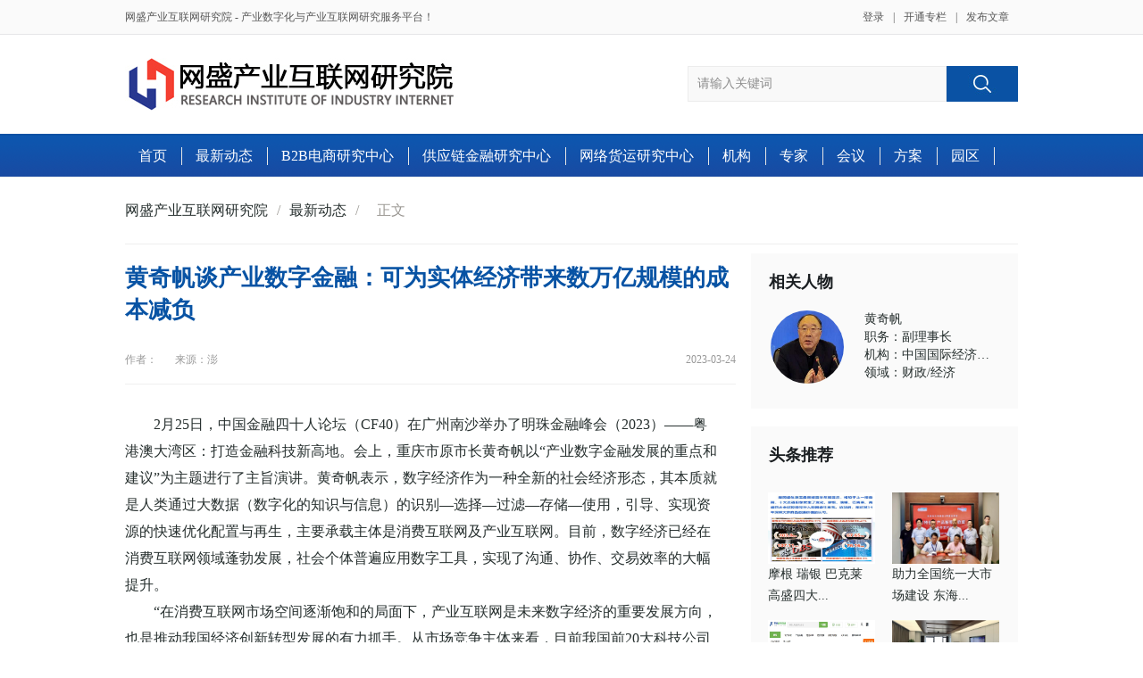

--- FILE ---
content_type: text/html; charset=utf-8
request_url: https://scs.toocle.com/detail-3371.html
body_size: 6703
content:
<!doctype html>
<html>
<head>
<meta charset="utf-8">
<title>黄奇帆谈产业数字金融：可为实体经济带来数万亿规模的成本减负 - 网盛产业互联网研究院</title>
<meta name="title" content="黄奇帆谈产业数字金融：可为实体经济带来数万亿规模的成本减负 - 网盛产业互联网研究院">
<meta name="description"  content="2月25日，中国金融四十人论坛（CF40）在广州南沙举办了明珠金融峰会（2023）——粤港澳大湾区：打造金融科技新高地。会上，重庆市原市长黄奇帆以“产业数字金融发展的重点和建议”为主题进行了主旨演讲。黄奇帆表示，数字经济作为一种全新的社会经济形态，其本质就是人类通过大数据（数字化的知识与信息）的识别—选择—过滤—存储—使用，引导、实现资源的快速优化配置与再生，主要承载主体是消费互联网及产业互联网。目前，数字经济已经在消费互联网领域蓬勃发展，社会个体普遍应用数字工具，实现了沟通、协作、交易效率的大幅提升。 网盛产业互联网研究院 - 网盛产业互联网研究院">
<meta name="keywords" content="产业链 供应链金融 网盛产业互联网研究院 网盛产业互联网研究院">
<meta name="robots" content="index,follow">
<meta name="revisit-after" content="1 days">
<meta name="rating" content="Mature">
<meta name="distribution" content="global">
<meta name="classification" content="business">
<META content="MSHTML 6.00.2900.2995" name=GENERATOR>
<link href="/Public/Home/css/public.css" rel="stylesheet" type="text/css" />
<link href="/Public/Home/css/blue.css" rel="stylesheet" type="text/css" />
</head>

<body>
<div class="t_top">
  <div class="mainbody">
    <div class="t_left">网盛产业互联网研究院 - 产业数字化与产业互联网研究服务平台！</div>
    <div class="t_right"><a href="http://scs.toocle.com/Member/" target="_blank">登录</a>|<a href="http://scs.toocle.com/shenqing.html" target="_blank">开通专栏</a>|<a href="http://scs.toocle.com/Member/" target="_blank">发布文章</a></div>
  </div>
</div>
<div class="header">
  <div class="mainbody">
    <div class="logo"><a href="http://scs.toocle.com/"><img src="/Public/Home/images/bake_03.jpg"></a></div>
    <div class="ss33" style="float:right;"><form action='http://scs.toocle.com/search.html' method='get' name="search" id="search">
    <input name='key' id="key" type='text' class="bd_k"  value='请输入关键词' size="15"  onfocus="if (value =='请输入关键词'){value =''}" onBlur="if (value ==''){value='请输入关键词'}" style="background:#f9f9f9;border:#ececec 1px solid; padding:0 10px; width:268px; height:38px; color:#8c8c8c; font-size:14px; line-height:38px;font-family:Microsoft YaHei; float:left;" />
    <input type="submit" style="background:url(/Public/Home/images/soubj.jpg)no-repeat center;width:80px; height:40px; float:right;" value="" />
    </form>
    </div>
  </div>
</div>
<div class="navbg">
  <div class="mainbody">
    <div class="nav_l">
      <ul>
        <li class="nav1"><a href="http://scs.toocle.com/">首页</a></li>
        <li class="nav2"><a href="http://scs.toocle.com/news-1.html">最新动态</a></li>
		<li class="nav5"><a href="http://scs.toocle.com/news-4.html">B2B电商研究中心</a></li>
		<li class="nav5"><a href="http://scs.toocle.com/news-5.html">供应链金融研究中心</a></li>
		<li class="nav5"><a href="http://scs.toocle.com/news-6.html">网络货运研究中心</a></li>
		<!--li class="nav5"><a href="http://scs.toocle.com/news-2.html">研究</a></li-->
		<li class="nav3"><a href="http://scs.toocle.com/organ.html">机构</a></li>
        <li class="nav4"><a href="http://scs.toocle.com/expert.html">专家</a></li>
        <li class="nav6"><a href="http://scs.toocle.com/auditorium.html">会议</a></li>
		<li class="nav6"><a href="http://www.netsun.com" target="_blank">方案</a></li>
		<li class="nav6"><a href="http://www.netsun.com/zone.html" target="_blank">园区</a></li>
		<!--li class="nav6"><a href="http://scs.toocle.com/baike.html">百科</a></li-->
      </ul>
    </div>
  </div>
</div>
<script type="text/javascript" src="/Public/Home/js/jquery-1.11.2.min.js"></script>
<script>
          if( /Android|webOS|iPhone|iPad|iPod|BlackBerry|IEMobile|Opera Mini/i.test(navigator.userAgent) ) 
          {window.location = "http://scs.toocle.com/index_m.html";}
  </script>

<style>
  .info_tex img{
    max-width: 98%;
    text-align: center;
  }
 </style>
<div class="mainbody">
  <div class="tit2">
    <h3>网盛产业互联网研究院<span>/</span>最新动态<span>/</span><span>正文</span></h3>
  </div>
  <div class="blank10"></div>
  <div class="nyleft">
    <h2>黄奇帆谈产业数字金融：可为实体经济带来数万亿规模的成本减负</h2>
    <div class="h2_time"><h4>作者：<span>来源：澎</span></h4><h6>2023-03-24</h6></div>
    <div class="blank30"></div>
    <div class="info_tex">
    <p style="overflow-y: auto; max-width: 100%; line-height: 30px; text-indent: 2em; margin-top: 0px !important; margin-bottom: 0px !important; padding: 0px !important;">2月25日，中国金融四十人论坛（CF40）在广州南沙举办了明珠金融峰会（2023）——粤港澳大湾区：打造金融科技新高地。会上，重庆市原市长黄奇帆以“产业数字金融发展的重点和建议”为主题进行了主旨演讲。<span class="bjh-p" style="max-width: 100%;">黄奇帆表示，数字经济作为一种全新的社会经济形态，其本质就是人类通过大数据（数字化的知识与信息）的识别—选择—过滤—存储—使用，引导、实现资源的快速优化配置与再生，主要承载主体是消费互联网及产业互联网。目前，数字经济已经在消费互联网领域蓬勃发展，社会个体普遍应用数字工具，实现了沟通、协作、交易效率的大幅提升。</span></p><p style="overflow-y: auto; max-width: 100%; line-height: 30px; text-indent: 2em; margin-top: 0px !important; margin-bottom: 0px !important; padding: 0px !important;"><span class="bjh-p" style="max-width: 100%;">“在消费互联网市场空间逐渐饱和的局面下，产业互联网是未来数字经济的重要发展方向，也是推动我国经济创新转型发展的有力抓手。从市场竞争主体来看，目前我国前20大科技公司绝大多数集中在消费互联网领域，而美国前20大科技公司中大部分已经成为产业互联网领域的领头羊。在中美科技竞争日趋激烈的情况下，产业互联网是推动数字经济进一步发展的重要战略方向。”</span></p><p style="overflow-y: auto; max-width: 100%; line-height: 30px; text-indent: 2em; margin-top: 0px !important; margin-bottom: 0px !important; padding: 0px !important;"><span class="bjh-p" style="max-width: 100%;">黄奇帆表示，经济是肌体，金融是血脉，在数字经济的大背景下，金融业也应该积极开启自身数字化创新转型之路。产业数字金融即在传统产业金融领域的数字化转型实践。他认为，产业金融在我国是以银行业为代表的传统金融机构，专注于服务B端产业链企业的重要金融服务形式。我们把产业金融发展之路分为三个阶段，即：以银行对公业务为代表的产业金融1.0阶段；以供应链金融为代表的产业金融2.0阶段；以产业数字金融为代表的全新的产业金融3.0阶段。</span></p><p style="overflow-y: auto; max-width: 100%; line-height: 30px; text-indent: 2em; margin-top: 0px !important; margin-bottom: 0px !important; padding: 0px !important;"><span class="bjh-p" style="max-width: 100%;">“无论是在1.0阶段还是2.0阶段，传统产业金融服务都面临严重的信息不对称痛点，缺乏技术手段赋能，金融机构对产业链情况难以掌握，对待融资资产真实背景和潜在风险难以穿透，对民营、中小企业主体信用不信任，根本原因是产业链上物流、信息流、商流和资金流信息不对称、资产难穿透、数据难验真、难实时掌握。信息不对称导致了金融服务的风险成本高，这是目前产业链上民营中小微企业融资难、融资贵等问题的根本原因。”</span></p><p style="overflow-y: auto; max-width: 100%; line-height: 30px; text-indent: 2em; margin-top: 0px !important; margin-bottom: 0px !important; padding: 0px !important;"><span class="bjh-p" style="max-width: 100%;">黄奇帆称，产业数字金融依托物联网、区块链、人工智能和大数据等技术，实现了让产业链上下游信息数据的全透明、全上链保真难篡改；资产情况的全穿透、实时追踪一手数据可获取；潜在风险的实时监控提前预警。数字化技术在产业链上的大规模应用，让金融机构看得清、管得住资产，显著降低了金融服务的风险成本，未来有望如消费金融领域一样，帮助众多中小微企业获得普惠金融服务，从而破解中小微企业融资难、融资贵难题。数字技术与金融服务在产业上的紧密结合，是金融科技的下一片蓝海，是金融服务实体经济的重要创新应用。</span></p><p style="overflow-y: auto; max-width: 100%; line-height: 30px; text-indent: 2em; margin-top: 0px !important; margin-bottom: 0px !important; padding: 0px !important;"><span class="bjh-p" style="max-width: 100%;">黄奇帆表示，国家大力发展产业数字金融，有六个方面的重要意义：一是系统性解决产业链上民营中小微企业融资难题，是疫后恢复生产过程中“保产业链”“保市场主体”的有效手段；二是提升我国金融服务的科技水平，引导社会金融服务从主体信用向交易信用的创新转变；三是为实体经济带来显著的降本增效，<span class="bjh-strong" style="max-width: 100%; color: rgb(51, 51, 51); font-weight: 700;">为实体经济带来数万亿人民币规模的成本减负</span>；四是有效控制全社会的系统性金融风险的重要途径；五是为监管机构提供数字监管、科技监管的有力武器；六是助力加速各实体产业自身的数字化转型，提升企业转型的积极性。</span></p><p style="overflow-y: auto; max-width: 100%; line-height: 30px; text-indent: 2em; margin-top: 0px !important; margin-bottom: 0px !important; padding: 0px !important;"><span class="bjh-p" style="max-width: 100%;">黄奇帆表示，产业数字金融拥有上述六大价值，被认为是金融科技经历互联网金融之后的全新发展阶段。与服务C端的互联网消费金融不同，聚焦于服务B端产业链的产业数字金融，要吸取互联网金融发展过程中的经验教训，做到三个坚持：一是坚持科技机构和金融机构各司其职，取长补短，共建生态。二是坚持严把准入门槛，吸取消费互联网的经验教训，稳步推进产业数字金融科技创新。三是坚持为实体经济降本增效的初心。</span></p><p style="overflow-y: auto; max-width: 100%; line-height: 30px; text-indent: 2em; margin-top: 0px !important; margin-bottom: 0px !important; padding: 0px !important;"><span class="bjh-p" style="max-width: 100%;">谈及如何大力发展好我国产业数字金融生态，黄奇帆谈了四点建议：</span></p><p style="overflow-y: auto; max-width: 100%; line-height: 30px; text-indent: 2em; margin-top: 0px !important; margin-bottom: 0px !important; padding: 0px !important;"><span class="bjh-p" style="max-width: 100%;">一是<span class="bjh-strong" style="max-width: 100%; color: rgb(51, 51, 51); font-weight: 700;">国家出台政策鼓励企业开展自身数字化基础建设，可享受税费专项附加扣除政策</span>。我国企业的数字化、信息化基础较弱，短期内需要有针对性的政策支持，对于年内确实在自身数字化方面有所投入的企业，给予企业所得税的专项附加扣除政策，提升企业数字化的积极性。</span></p><p style="overflow-y: auto; max-width: 100%; line-height: 30px; text-indent: 2em; margin-top: 0px !important; margin-bottom: 0px !important; padding: 0px !important;"><span class="bjh-p" style="max-width: 100%;">二是人民银行完善和提升“沙盒监管”制度，特别是加强对产业数字金融科技平台的创新支持，为已经成熟的产业数字金融平台进行监管背书，给予合法身份，并鼓励银行等金融机构优先与拥有背书的科技平台开展合作，规范市场准入机制。</span></p><p style="overflow-y: auto; max-width: 100%; line-height: 30px; text-indent: 2em; margin-top: 0px !important; margin-bottom: 0px !important; padding: 0px !important;"><span class="bjh-p" style="max-width: 100%;">三是<span class="bjh-strong" style="max-width: 100%; color: rgb(51, 51, 51); font-weight: 700;">“一行两会”监管机构出台政策引导各类金融机构提高自身金融资产数字化的占比，特别是提升对存量和增量资产数字化风控的占比</span>，将有助于提升金融机构风险管理的科技能力和资产质量。既鼓励金融机构开展自身的数字化创新，也鼓励与拥有合法背书的第三方科技平台开展合作。</span></p><p style="overflow-y: auto; max-width: 100%; line-height: 30px; text-indent: 2em; margin-top: 0px !important; margin-bottom: 0px !important; padding: 0px !important;"><span class="bjh-p" style="max-width: 100%;">四是国家相关部门出台对应的科技创新扶持基金，支持从事产业数字金融相关科技的企业做大做强，让产业数字金融的细分领域科技成果不断丰富，对产业链、企业资产的数字化穿透和预警能力不断完善，通过技术的不断升级，更好地控制风险，服务实体经济的金融需求。</span></p><p style="overflow-y: auto; max-width: 100%; line-height: 30px; text-indent: 2em; margin-top: 0px !important; margin-bottom: 0px !important; padding: 0px !important;"><span class="bjh-p" style="max-width: 100%;">黄奇帆总结道，<span class="bjh-strong" style="max-width: 100%; color: rgb(51, 51, 51); font-weight: 700;">产业数字金融是未来经济稳定增长的新引擎</span>，需要政府、科技公司、实体企业和金融机构的深度合作，构建政策、产业、金融、科技等融合发展的良好生态，同时建立清晰明确、标准统一的监管规范体系，共同促进产业数字金融的高质量发展。</span></p><p><br/></p>    </div>
    <div class="bq">标签：<a href="tag.html?key=产业链">产业链</a><a href="tag.html?key=供应链金融">供应链金融</a></div>
    <div class="blank20"></div>
    <div class="bqts">【版权提示】网盛产业互联网研究院网倡导尊重与保护知识产权。未经许可，任何人不得复制、转载、或以其他方式使用本网站的内容。如发现本站文章存在版权问题，烦请提供版权疑问、身份证明、版权证明、联系方式等发邮件至<a href="mailto:xw@netsun.com">xw@netsun.com</a>，我们将及时沟通与处理。</div>
  </div>
  <div class="nyright">
     <div class="renw_r">
       <h3>相关人物</h3>
       <div class="info_r r02">
         <img src="/Public/attached/2020/05/26/5ecc97953c4b3.png">
         <div class="tex"><h5>黄奇帆</h5>
          职务：副理事长<br>
          机构：中国国际经济交流中心<br>
          领域：财政/经济</div>
       </div>
     </div>     <div class="blank20"></div>
     <div class="tout_r">
       <h3>头条推荐</h3>
       <ul>
         <li><a href="detail-3575.html"><img src="/Public/attached/2025/09/03/68b7ef9e9defe.jpg"><p>摩根 瑞银 巴克莱 高盛四大...</p></a></li><li><a href="detail-3573.html"><img src="/Public/attached/2025/07/09/686e11e0333f5.jpg"><p>助力全国统一大市场建设 东海...</p></a></li><li><a href="detail-3572.html"><img src="/Public/attached/2025/05/08/681c5177793c0.jpg"><p>网盛生意宝与巨化集团深化合作...</p></a></li><li><a href="detail-3567.html"><img src="/Public/attached/2025/03/27/67e4b060740bc.jpg"><p>杭州市商务局领导莅临网盛生意...</p></a></li>       </ul>
     </div>
     <div class="blank20"></div>
     <div class="list_r">
       <h3>大家都在看</h3>
       <ul>
	     <li><a href="detail-3579.html">传统企业的“数字迁徙”记——从跑会发名片到AI旺铺全球通</a></li><li><a href="detail-3578.html">连接全球商机 生意宝推出免费生意旺铺与名片</a></li><li><a href="detail-3577.html">年终盘点】2025网盛生意宝大事件：发布“3+1”大战略 新官网上线 打造全球首个AI+Hi驱动的B2B电商平台</a></li><li><a href="detail-3576.html">网盛生意宝全新“3+1”战略发布 新官网上线</a></li><li><a href="detail-3575.html">摩根 瑞银 巴克莱 高盛四大全球顶级投行入股背后 网盛生意宝坚持长期主义 14年专注打造“中国商品数据集团”</a></li><li><a href="detail-3574.html">全国电商看这里 数字经济“新高地” 网经社交出2025“上半场”答卷</a></li><li><a href="detail-3573.html">助力全国统一大市场建设 东海商品携手网盛打造“名特优农产品新零售联盟”</a></li><li><a href="detail-3572.html">网盛生意宝与巨化集团深化合作 供应链金融赋能 打造国企产业数字化样板</a></li>       </ul>
     </div>
  </div>
</div>  
  
<div class="blank30"></div>

<div class="footer2 cb">
  <div class="mainbody">
    <a href="http://scs.toocle.com/"><img src="/Public/Home/images/bake_20.jpg" class="left"></a>
    <div class="nav_ft">
      <ul>
        <li>
        <strong>资讯导航</strong>
        <a href="http://scs.toocle.com/news-1.html">行业资讯</a>
        <a href="http://scs.toocle.com/expert.html">人物观点</a>
        <a href="http://scs.toocle.com/organ.html">权威解读</a>
        <a href="http://scs.toocle.com/news-2.html">趋势研究</a>
        <a href="http://scs.toocle.com/auditorium.html">实践之路</a>
        </li>
        <li>
        <strong>关于我们</strong>
		<a href="http://scs.toocle.com/about-1.html">关于学院</a><a href="http://scs.toocle.com/about-2.html">内容合作</a><a href="http://scs.toocle.com/about-3.html">商务合作</a><a href="http://scs.toocle.com/about-4.html">加入网盛</a><a href="http://scs.toocle.com/about-5.html">法律声明</a>        </li>
        <li>
        <strong>产品服务</strong>
        <a href="http://scs.toocle.com/about-7.html">下游供应链</a><a href="http://scs.toocle.com/about-6.html">生意基金</a><a href="http://scs.toocle.com/about-14.html">虚拟工厂</a><a href="http://scs.toocle.com/about-9.html">平台分销</a><a href="http://scs.toocle.com/about-15.html">平台集采</a><a href="http://scs.toocle.com/about-8.html">数字化营销</a><a href="http://scs.toocle.com/about-10.html">传统电商</a>        </li>
      </ul>
    </div>
  </div>
</div>
<div class="footer3 cb">
<div class="foot2"><a href="http://scs.toocle.com/about-1.html">关于研究院</a><a href="https://www.100ec.cn/" target="_blank">网经社</a><a href="http://www.netsun.com/" target="_blank">关于网盛</a></div>
© 生意宝(002095)　版权所有</span> <a href="http://www.beian.gov.cn/portal/registerSystemInfo?recordcode=33010002000015" target="_blank"><img src="http://ui.i.hub.toocle.com/images/member/newimages/ghs.jpg" width="15" height="16" border="0" align="absmiddle">&nbsp;浙公网安备 33010002000015号</a>&nbsp;<a href="http://img.album.toocle.com/0-0-1/2016/05/18/toocle/album/a8/2e084065cfd9d86124efc07a3104c3a8.jpg" target="_blank">工商执照</a>&nbsp;<a href="http://china.toocle.com/popup/icp.html" target="_blank">浙ICP证</a>&nbsp;<a href="http://idinfo.zjaic.gov.cn/bscx.do?method=hddoc&id=33000000008721" target="_blank"><img src="http://ui.i.hub.toocle.com/images/member/newimages/wgs.jpg" width="15" height="15" border="0" align="absmiddle">&nbsp;网络工商</a></div>

</body>
</html>

--- FILE ---
content_type: text/css
request_url: https://scs.toocle.com/Public/Home/css/public.css
body_size: 1300
content:
@charset "utf-8";
/* 以下样式为通用样式，可以不作改动 */
body {font-family:Arial;font-size:12px;color:#ddecff;}
body,div,dl,dt,dd,ul,ol,li,h1,h2,h3,h4,h5,h6,pre,form,fieldset,input,textarea,blockquote,button,p{padding:0; margin:0;}
table,td,tr,th{font-size:12px;}
li{list-style-type:none;}
table{ margin:0 auto;}
img{vertical-align:top;border:0;}
ol,ul {list-style:none;}   
caption,th {text-align:left;}  
h1,h2,h3,h4,h5,h6 {font-size:12px; font-weight:normal;}   
q:before,q:after {content:'';}   
abbr,acronym {border:0;}
address,caption,cite,code,dfn,em,th,var {font-weight:normal; font-style:normal;}   

a{color:#79c4ff;text-decoration:none;}
a:hover {color:#79c4ff;text-decoration:underline;}

.cl{clear:both;}
.cl_ul{zoom:1; overflow:hidden}

.fB{font-weight:bold;}
.fI{font-style: italic;}
.f12px{font-size:12px;}
.f14px{font-size:14px;}

.white{color:#fff}
.grey{color:#A7A57F}
.black{color:#000}

.left{float:left;}
.right{float:right;}
.center{float:left}
.lileft li{float:left}

.positionr{position:relative;z-index:100}
.positiona{
	position:absolute;
	z-index:1000;
	left: 843px;
	top: 4px;
	width: 74px;
}

.txtcenter{text-align:center}
.txtleft{text-align:left}
.txtright{text-align:right}
.txtp p{text-indent:24px;}

.lheight20px{line-height:20px}
.lheight24px{line-height:28px}
.lheight26px{line-height:26px}
.lheight28px{line-height:28px}
.lheight30px{line-height:30px}
.lheight31px{line-height:31px}
.lheight33px{line-height:33px}
.lheight36px{line-height:36px}
.lheight56px{line-height:90px}
.fb{font-weight:bold;}
.f16px{font-size:16px;}

.borderno{border:none!important}
.bgno{background:none!important}

/* 以下备用样式表单，可根据自己需要改变数字 */

.table td,.table th{border-bottom:1px #dedede solid;border-right:1px #dedede solid;padding:3px;}
.table th{font-weight:bold; background-color:#f3f3f3}
.table{border-top:1px #dedede solid;border-left:1px #dedede solid;width:100%}
.table p{margin:0px;padding:0px}

a.white:link,a.white:visited{color:#fff}

.paddingl8px{padding-left:8px;}
.padding10px15px{padding:5px 15px}
.paddingt20px{padding-top:20px}

.margint10px{margin-top:10px;}
.margint30px{margin-top:20px}
.marginl10px{margin-left:10px}
.marginl20px{margin:18px}
.marginb15px{margin-bottom:10px}

.blank30 {clear:both;height:30px;overflow:hidden;display:block}
.blank10 {clear:both;height:10px;overflow:hidden;display:block}
.blank20 {clear:both;height:20px;overflow:hidden;display:block}


.button {
    background-color: #1053aa; /* Blue  */
    border: none;
    color: white;
    padding: 8px 16px;
    text-align: center;
    text-decoration: none;
    display: inline-block;
    font-size: 16px;
	border-radius: 12px;
	box-shadow: 0 8px 16px 0 rgba(0,0,0,0.2), 0 6px 20px 0 rgba(0,0,0,0.19);
}

--- FILE ---
content_type: text/css
request_url: https://scs.toocle.com/Public/Home/css/blue.css
body_size: 4048
content:
@charset "utf-8";
*{ margin:0; padding:0;}
body,div,dl,dt,dd,ul,ol,li,h1,h2,h3,h4,h5,h6,pre,form,fieldset,input,table,td,tr,textarea,blockquote,p{padding:0; margin:0; font-size:100%; background:transparent; outline:0; border:0;}
li{list-style-type:none;}img{vertical-align:top;border:0; margin:0; overflow:hidden}ol,ul {list-style:none;}   
.left{float:left;}.right{float:right;}
.blank10 {clear:both; height:10px; overflow:hidden; display:block;}
.blank12 {clear:both; height:12px; overflow:hidden; display:block;}
.blank15 {clear:both; height:15px; overflow:hidden; display:block;}
.blank5 {clear:both; height:5px; overflow:hidden; display:block;}
.blank30 {clear:both; height:30px; overflow:hidden; display:block;}
.blank20 {clear:both; height:20px; overflow:hidden; display:block;}
.blank60 {clear:both; height:60px; overflow:hidden; display:block;}
.blank350 {clear:both; height:350px; overflow:hidden; display:block;}
.cb{ clear:both;}.clearfloat { clear:both; height:0; font-size: 1px; line-height: 0px;}
a{color: #262f2e; text-decoration: none; outline:none;}a:hover {color: #0a52a4; text-decoration: underline}
body {background:#fff;font-size:12px;color: #262f2e;line-height:24px;font-family:Verdana; -webkit-text-size-adjust:none;}

.mainbody { width:1000px; margin:0 auto;font-family:Microsoft YaHei;}

.t_top { width:100%; height:38px; line-height:38px; background:#fafafa; overflow:hidden; font-size:12px; border-bottom:#e6e6e8 1px solid; color:#575757;}
.t_left { height:38px; float:left;}
.t_right { height:38px; float:right; text-align:right;}
.t_top a { color:#575757; padding:0 10px;}

.header { clear:both;width:100%; height:111px; border-bottom:#0a52a4 2px solid; overflow:hidden;}
.logo { height:59px; float:left; margin-top:26px;}
.hd_r { float:right; height:35px; margin-top:38px;}
.hd_r img { margin-left:20px;}

.navbg { clear:both; width:100%; height:46px; border-bottom:#efefef 1px solid; overflow:hidden;background:url(../images/navbjj.png) repeat-x bottom left;}
.nav_l { width:1000px; float:left; height:20px; margin-top:13px; line-height:20px;}
.nav_l li { text-align:center; float:left; border-right:#e6e6e6 1px solid; padding-right:1px; font-size:16px; }
.nav_l li a { display:block; padding:0 6px; margin:0 9px; color:#FFFFFF;}
.nav_l li a:hover { color:#de993b; background:#0a52a4; text-decoration:none;}
.nav_r { width:235px; height:33px; line-height:33px; float:right; margin-top:6px; text-align:center; background:#0a52a4;}
.nav_r a { color:#fff; padding:0 10px;}

.tit { width:100%; padding:15px 0; background:url(../images/bake_14.jpg) repeat-x bottom left; overflow:hidden;color: #0a52a4;}
.tit h1 { font-size:26px; font-weight:bold; padding:10px 0;}
.tit p { font-size:14px; padding:10px 0;}
.tit p.s1 { color:#595959;}

.tit2 { width:100%; padding:20px 0; border-bottom:#eee 1px solid; overflow:hidden;}
.tit2 h2 {font-size:26px; font-weight:bold; float:left; color:#0a53a3; line-height:34px; padding-left:35px; background:url(../images/a05.jpg) no-repeat 5px center;}
.tit2 h2 span { color:#9a9792; padding:0 10px; font-weight:100;}
.tit2 h3 { width:450px; float:left; font-size:16px; line-height:34px;}
.tit2 h3 span { color:#9a9792; padding:0 10px;}
.tit2 .ss2 { width:299px; height:34px; float:right; overflow:hidden;background:url(../images/bakeinfo_03.jpg) no-repeat 0 0;}
.line { width:100%; clear:both; background:url(../images/bake_14.jpg) repeat-x center; height:26px; overflow:hidden;}
.ss33 { width:370px; height:40px; float:left; margin:35px 0 0 85px; overflow:hidden;}

.tit3 { padding:15px 0; overflow:hidden;}
.tit3 h3 {float:left; font-size:22px; line-height:32px; color:#0a52a4; font-weight:100;}
.tit3 h3 span { color:#3e3e3e; font-size:26px; padding-left:5px;}
.tit3 p { width:570px; padding:5px 0; float:right; border-bottom:#cbcbcb 1px solid; text-transform:uppercase; color:#cbcbcb; font-size:14px;}

.tit4 { width:100%; padding:10px 0; border-bottom:#eee 1px solid; overflow:hidden;}
.tit4 .tout { width:580px; float:left; height:88px; overflow:hidden;}
.tit4 .tout .text { float:right; width:465px;}
.tit4 .tout .text h3{ font-size:27px; font-weight:bold; color:004276; padding-bottom:10px; line-height:35px;}
.tit4 .tout .text h3 a { color:#004276;}
.tit4 .tout .text .tex { width:100%; height:40px; line-height:20px; color:#888; overflow:hidden;}

.tit4 .touj { width:330px; float:right; background:#f2f2f2;}
.tit4 .touj h3 { width:28px; text-align:center; line-height:16px; padding:10px 0; float:left; background:#0a53a3; color:#fff; height:68px;}
.tit4 .touj .text { float:right; width:265px; padding:3px 20px 0 0;}
.tit4 .touj .text img.jimg{ width:81px; height:81px; float:left;}
.tit4 .touj .text .tex { width:170px; height:80px; line-height:18px; color:#303030; overflow:hidden; float:right}
.tit4 .touj .text .tex h5 { color:#303030; font-size:14px;}

.tit5 { width:100%; height:39px; line-height:39px; background:#f4f4f4 url(../images/sj_23.jpg) no-repeat left center; overflow:hidden; margin-bottom:10px;}
.tit5 h3 { width:145px; float:left; color:#333; font-size:18px; padding-left:25px;}
.tit5 h3 span { font-size:14px; color:#2d4476; padding-left:10px; text-transform:uppercase;}
.tit5 a { float:right; display:block; font-size:14px; color:#6e6e6e; text-align:right; padding-right:20px;}

.toutj { clear:both; width:100%; padding:10px 0; overflow:hidden;}
.toutj li { float:left; width:315px; margin-left:27px;}
.toutj li:first-child { margin-left:0;}
.toutj li h3 { width:100%; font-size:15px; color:#373737; padding-bottom:10px;}
.toutj li h3 a { color:#373737;}
.toutj li img { float:left; width:150px; height:100px;}
.toutj li .text { width:148px; float:right;height:100px; overflow:hidden; font-size:12px; line-height:25px; color:#888;}
.toutj li .text .tex { width:100%; height:100px; overflow:hidden;}

.tit6 { width:100%; background:url(../images/sj_10.jpg) repeat-x center; overflow:hidden; margin-bottom:10px;}
.tit6 h3 { width:70px; background:#fff; padding:0 15px; font-size:16px; margin-left:15px; color:#0a53b8;}
.toutjj { clear:both; width:100%; padding:10px 0; overflow:hidden;}
.toutjj li { float:left; width:315px; margin-left:27px;}
.toutjj li:first-child { margin-left:0;}
.toutjj li img { float:left; width:150px; height:100px;}
.toutjj li .text {width:315px; padding-bottom:15px; overflow:hidden;}
.toutjj li .text img.jimg{ width:81px; height:81px; float:left;}
.toutjj li .text .tex { width:210px; height:80px; line-height:18px; color:#303030; overflow:hidden; float:right}
.toutjj li .text .tex h5 { color:#303030; font-size:14px;}
.toutjj li p { width:100%; height:28px; overflow:hidden; font-size:14px; background:url(../images/a04.jpg) no-repeat 3px center; text-indent:15px;}

.flash { width:501px; height:295px; float:left; overflow:hidden; padding-top:5px;}
/* 核心代码 */
.focus{width:501px;height:295px;overflow:hidden;position:relative;}
.focus ul{height:380px;position:absolute;}
.focus ul li{float:left;width:501px;height:295px;overflow:hidden;position:relative;background:#000;}
.focus ul li div{position:absolute;overflow:hidden;}
.focus .btn{position:absolute;width:481px;height:10px;padding:5px 10px;right:0;bottom:15px;text-align:center;}
.focus .btn span{display:inline-block;_display:inline;_zoom:1;width:10px;height:10px;_font-size:0;margin-left:5px;cursor:pointer;background:#fff;border-radius:50%;-moz-opacity:0.7; filter:alpha(opacity=70); opacity:0.7;}
.focus .btn span.on{background:#a50000;}
.focus .preNext{width:24px;height:50px;position:absolute;top:122px;background:url(../images/sprite.png) no-repeat 0 0;cursor:pointer;display:none;}
.focus .pre{left:0;}
.focus .next{right:0;background-position:right top;}

.new_zx { width:470px; float:left; padding-left:25px; overflow:hidden;}
.new_zx .tit6 { margin-bottom:2px;}
.new_zx .toutjj { padding:0;}
.new_zx .toutjj li {width:470px; margin-left:0;}
.new_zx .toutjj li p { height:25px; line-height:25px;}

.jiangt { width:100%; float:right;}
.jiangt li { float:left; width:240px; text-align:center; font-size:14px; padding:10px 0px 10px 30px;}
.jiangt li.ss { padding-left:10px;}
.jiangt li img{ width:240px; height:150px; display:block;}

.tit7 { width:100%; height:28px;background:url(../images/sj_14.jpg) no-repeat left bottom; padding-bottom:5px; margin-bottom:10px; overflow:hidden;}
.tit7 h3{ font-size:16px; float:left; color:#0a53a3;}
.tit7 a { font-family:Arial; font-size:10px; float:right; color:#666; text-align:right; display:block; padding-top:6px;}

.text_w { width:1020px; margin:0 auto;font-family:Microsoft YaHei; padding-bottom:40px; overflow:hidden;}
.text1 li{ width:240px; margin-left:12px; float:left; padding-top:20px;}
.text1 li h3 {width:200px; padding:0 20px; height:50px; line-height:50px; background:#0a52a4; font-size:16px;color:#fff;}
.text1 li h3 a { color:#fff;}
.text1 li .t1 { width:220px; height:102px; padding:15px 10px; background:#fcfcfc; overflow:hidden; color:#595959; font-size:14px;}

.renw li { float:left; width:265px; padding:25px 55px 15px 15px;}
.renw li img { width:92px; height:92px;border-radius:92px;box-shadow:0 2px 1px #e5e5e5; border:solid 2px #fff; float:left;}
.renw li .tex { width:155px; float:right;}

.nyleft { width:684px; float:left;}
.nyleft h2 { line-height:36px;}
.nyright { width:299px; float:right; font-size:14px;}
.nyright h3 { font-size:18px; font-weight:bold; color:#1a1e21; padding:20px;}

.tout_r,.renw_r,.list_r,.jiangt_r { width:299px; background:#fafafa; overflow:hidden; padding-bottom:20px;}
.renw_r .info_r { width:255px; margin:0 auto;}
.renw_r .info_r img{ width:82px; height:82px; float:left;}
.renw_r .info_r .tex { width:140px; float:right; line-height:20px; padding-right:10px; padding-bottom:10px;overflow: hidden;
text-overflow: ellipsis;
white-space: nowrap;}
.renw_r .r02 img { width:82px; height:82px;border-radius:82px;}
.tout_r li { width:120px; float:left; margin:10px 0 5px 19px;}
.tout_r li img { display:block; width:120px; height:80px;}

.list_r li { width:260px; padding-left:20px; float:left; line-height:35px;overflow: hidden;
text-overflow: ellipsis;
white-space: nowrap;}

.nyright .jiangt_r h3 { background:url(../images/a01.jpg) no-repeat 275px center;}
.nyright .jiangt_r h3 a { color:#0b54a1;}
.jiangt_r .info_r { width:255px; margin:0 auto;}
.jiangt_r .info_r li { width:100%; float:left; padding:15px 0; border-bottom:#eee 1px solid; overflow:hidden;}
.jiangt_r .info_r li img{ width:120px; height:80px; float:left;}
.jiangt_r .info_r li .tex { width:120px; float:right; line-height:20px; color:#9d998d}
.jiangt_r .info_r li .tex h5 { padding-bottom:15px; color:#595959;}
.jiangt_r .info_r li .tex a.bm { width:60px; height:26px; line-height:26px; display:inline-block; float:right; text-align:center; border:#bfbfbf 1px solid; border-radius:15px; color:#595959; text-decoration:none;}

.nyleft h1 { border-bottom:#efefef 1px solid; padding:15px 0; text-align:center;font-size:26px; font-weight:100; color:#0853a4; overflow:hidden;}
.nyleft h2 { padding:10px 0; font-size:26px; font-weight:bold; color:#0853a4; overflow:hidden;}
.h2_time { padding:15px 0; overflow:hidden;color:#999; border-bottom:#efefef 1px solid;}
.h2_time h4 { float:left;}
.h2_time h4 span { padding-left:20px;}
.h2_time h6 { float:right; text-align:right;}
.nyleft p.kk { color:#595959; font-size:14px;}

.list_l li { width:100%; float:left; line-height:35px; background:url(../images/bakeinfo_21.jpg) repeat-x bottom left;background-size:100%; padding-bottom:25px; margin-bottom:10px;}
.list_l li h3 { width:100%; font-size:20px; color:#004276; font-weight:bold; padding-bottom:10px;}
.list_l li h3 a { color:#004276;}
.list_l li img { float:left; width:140px; height:104px;}
.list_l li .text { width:502px; float:right;height:104px; overflow:hidden; font-size:14px; line-height:20px; color:#666;}
.list_l li .text .tex { width:100%; height:80px; overflow:hidden;}
.list_l li .text .time { padding-top:5px; font-size:12px;}

.list_22 li  { padding:10px 0;}
.list_22 li img { float:left; height:70px;}
.list_22 li .text { width:770px; padding-right:15px; }
.list_22 li .text .tex { height:65px;}
.list_22 li .text .time2 { padding-top:5px; font-size:12px;color:#999;}
.list_22 li .text .time2 p { float:left; padding-right:40px; padding-left:15px;}
.list_22 li .text .time2 p.s1 { background:url(../images/s1.jpg) no-repeat left center;}
.list_22 li .text .time2 p.s2 { background:url(../images/s2.jpg) no-repeat left center;}
.list_22 li .text .time2 p.s3 { background:url(../images/s3.jpg) no-repeat left center;}
.list_22 li .text .time2 p.s4 { background:url(../images/s4.jpg) no-repeat left center;}

.info_tex { clear:both; padding-right:20px; font-size:16px; line-height:30px; overflow:hidden;}
.info_tex p { padding-bottom:15px;}

.bq { font-size:14px; color:#9d9cac; height:24px; line-height:24px; padding-top:20px; overflow:hidden;}
.bq a { font-size:16px; background:#eee; text-decoration:none; color:#595d5c; display:inline-block; border-radius:10px; padding:0 15px; margin:0 15px;}

.bqhome { font-size:14px; color:#9d9cac; line-height:26px; padding-top:5px;}
.bqhome a { font-size:14px; text-decoration:none; color:#595d5c; display:inline-block; border-radius:10px; padding:0 8px; margin:0 8px;}

.bqts { clear:both; border-top:#eee 1px dashed; padding-top:15px; color:#999; overflow:hidden;}

.list_2 li { width:675px; float:left; line-height:35px; padding-bottom:30px;}
.list_2 li img { float:left; width:160px; height:93px;}
.list_2 li h3 { width:100%; font-size:18px; color:#0a53a3; font-weight:100; padding-bottom:5px; text-indent:10px; border-bottom:#efefef 1px solid;}
.list_2 li h3 a { color:#0a53a3;}
.list_2 li .text { width:482px; float:right;height:93px; overflow:hidden; line-height:23px; color:#666;}
.list_2 li .text .tex { width:100%; height:69px; overflow:hidden;}
.list_2 li .text .tex a.more { display:inline-block; background:#bec3c7; color:#fff; text-decoration:none; padding:0 6px; font-size:12px; margin-left:5px;}
.list_2 li .text .time { padding-top:5px; color:#0a51b8;}
.list_2 li .text .time a { color:#373737;}

.list_3 li { width:675px; float:left; line-height:35px; padding:30px 0; border-bottom:#fafafa 1px solid; overflow:hidden;}
.list_3 li img { float:left;width:190px; height:127px;}
.list_3 li .text { width:456px;height:127px;float:right; pa overflow:hidden; line-height:23px; color:#595959; font-size:15px;}
.list_3 li .text h3 { width:100%; font-size:18px; color:#0a53a3; font-weight:bold; padding-bottom:10px;}
.list_3 li .text h3 a { color:#0a53a3;}
.list_3 li .text .tex { width:100%; height:55px; line-height:25px; font-size:15px; overflow:hidden;}
.list_3 li .text .time { padding-top:15px; color:#999; font-size:14px;}
.list_3 li .text .time a { color:#999; display:inline-block; margin-left:15px; background:url(../images/a02.jpg) no-repeat left center; padding-left:20px}

.text2 { padding:20px; background:#f2f2f2; overflow:hidden;}
.text2 img.timg { width:160px; height:83px; float:left;}
.text2 img.r02 { width:80px; height:80px;border-radius:80px; margin-left:20px;}
.text2 .tex { width:465px; float:right; font-size:14px;}
.text2 .tex h3 { font-size:15px; color:#0a53a3}
.text2 .tex2 { clear:both; width:100%; padding-top:15px; height:66px; line-height:22px; overflow:hidden}
.text2 .tex2 p { text-indent:2em;}
.text2 .tex22 { width:510px; font-size:12px;}
.text2 .tex22 h3 { color:#1b1b1b;}
.text2 .tex22 p{ line-height:18px;}

/*table*/
.tabox{width:684px;margin:30px auto;}
.tabox .hd{overflow:hidden; border-bottom:#eee 1px solid;}
.tabox .hd li{ float:left; padding:0 2px; font-size:16px; padding-bottom:10px; color:#999; margin-right:25px;}
.tabox .hd li.on{ border-bottom:#1a79ff 1px solid; color:#0a53b8}
.tabox .bd{ width:100%;}
.tabox .lh{overflow:hidden;}

.page { clear:both; text-align:center;}
.page a,.page span { display:inline-block; margin:0 5px; width:30px; height:28px; border:#999 1px solid; color:#2f3438; border-radius:6px;}
.page a:hover,span.current { color:#1878ff; border:#1878ff 1px solid;}

.footer2 { width:100%; padding:40px 0; border-bottom:#eee 1px solid; border-top:#eee 1px solid; overflow:hidden;}
.nav_ft { float:left; margin-left:30px;}
.nav_ft li { float:left; border-left:#efefef 1px solid; padding:0 55px 0 33px; line-height:36px; font-size:14px;}
.nav_ft li a { display:block; color:#5f5b58;}
.nav_ft li strong { padding-bottom:10px; display:block;}
.footer2 .ftew { float:right;}
.footer2 .ftew img { margin-left:35px;}

.footer3 { color:#989898; padding:15px 0 25px 0; overflow:hidden; text-align:center}
.footer3 a { color:#989898;}
.foot2 a { padding:0 15px;}
.footer3 img { vertical-align:middle;}

.bj { clear:both; width:100%; background:url(../images/bj.jpg) repeat-x center top;}
.zhuanjia { width:750px; margin:0 auto; padding:40px 0; overflow:hidden;}
.zhuanjia img { width:92px; height:92px;border-radius:92px;box-shadow:0 2px 1px #e5e5e5; border:solid 2px #fff; float:left;}
.zhuanjia .text { width:620px; float:right;}
.zhuanjia .text h3 { font-size:17px; color:#b2f8ab; padding:8px 0;}
.zhuanjia .text h3 span { padding:0 15px;}
.zhuanjia .text .tex { font-size:13px; color:#fff; line-height:28px; overflow:hidden; height:50px;}

.tt { width:100%; border-bottom:#0a52a4 4px solid; padding-bottom:20px; overflow:hidden;}
.tt h3 { font-size:24px; color:#0a52a4; float:left; padding-top:20px;}
.tt a { display:block; float:right; margin-left:15px; width:102px; height:36px; color:#fff; line-height:36px; font-size:16px; text-decoration:none; text-align:center; background:#0a52a4;}